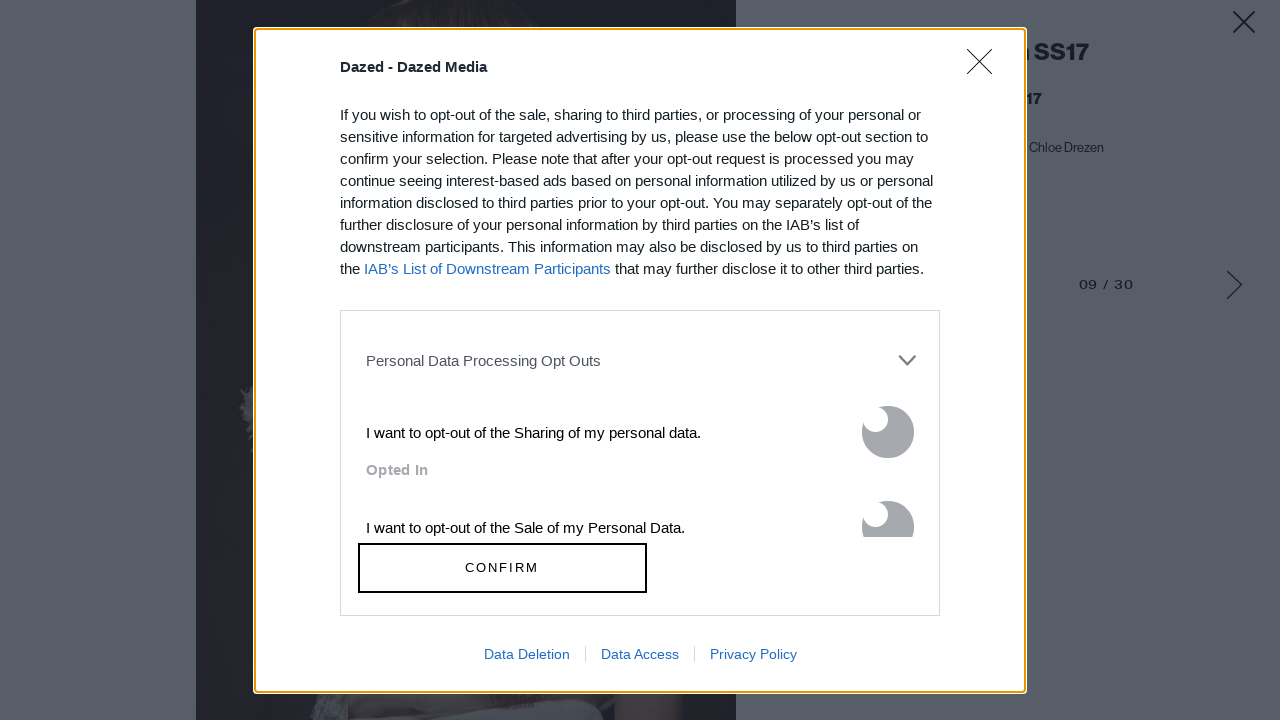

--- FILE ---
content_type: text/html; charset=utf-8
request_url: https://www.google.com/recaptcha/api2/aframe
body_size: 185
content:
<!DOCTYPE HTML><html><head><meta http-equiv="content-type" content="text/html; charset=UTF-8"></head><body><script nonce="DGYOLzfvX3mquv9vgNYnkg">/** Anti-fraud and anti-abuse applications only. See google.com/recaptcha */ try{var clients={'sodar':'https://pagead2.googlesyndication.com/pagead/sodar?'};window.addEventListener("message",function(a){try{if(a.source===window.parent){var b=JSON.parse(a.data);var c=clients[b['id']];if(c){var d=document.createElement('img');d.src=c+b['params']+'&rc='+(localStorage.getItem("rc::a")?sessionStorage.getItem("rc::b"):"");window.document.body.appendChild(d);sessionStorage.setItem("rc::e",parseInt(sessionStorage.getItem("rc::e")||0)+1);localStorage.setItem("rc::h",'1769149348684');}}}catch(b){}});window.parent.postMessage("_grecaptcha_ready", "*");}catch(b){}</script></body></html>